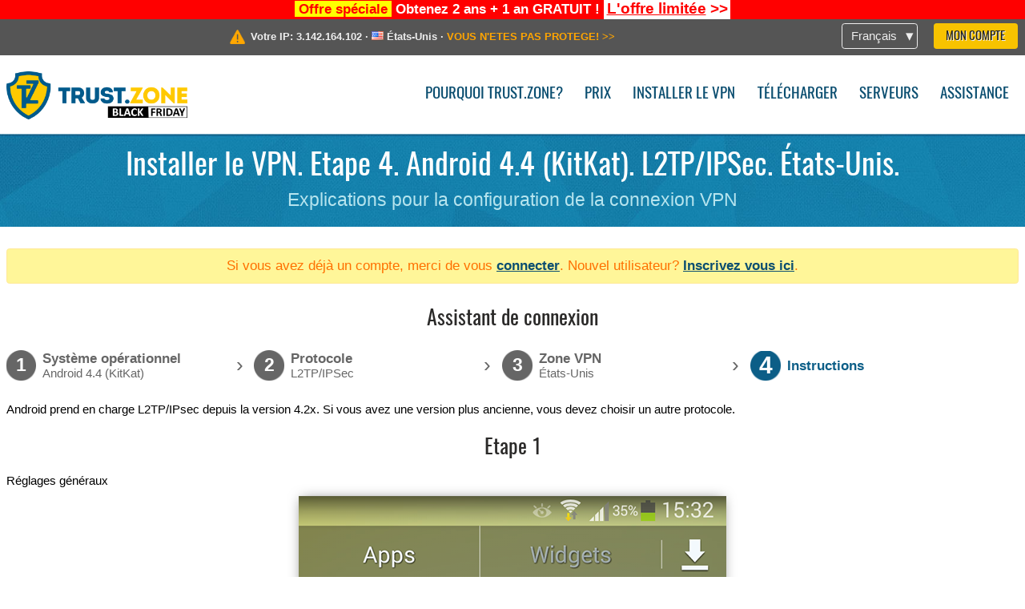

--- FILE ---
content_type: text/html; charset=utf-8
request_url: https://trust.zone/fr/setup/a44/l2tp/us-nfx1
body_size: 4925
content:
<!DOCTYPE html>
<html lang="fr">
<head>
    <title>Installer le VPN. Etape 4. Android 4.4 (KitKat). L2TP/IPSec. &Eacute;tats-Unis. Explications pour la configuration de la connexion VPN Trust.Zone: VPN Anonyme #1 - Emp&ecirc;chez les FAI de vous traquer</title>
    <meta name="description" content="Installer le VPN. Etape 4. Android 4.4 (KitKat). L2TP/IPSec. &Eacute;tats-Unis. Explications pour la configuration de la connexion VPN D&eacute;bloquez le sites internet, contourner la censure et surfez anonymement avec un VPN Trust.Zone. Acc&eacute;dez au contenu bloqu&eacute;, emp&ecirc;chez votre FAI de traquer votre activit&eacute; en ligne. Service VPN..." />
    <meta http-equiv="Content-Type" content="text/html; charset=UTF-8" />
    <meta charset="utf-8" />
    <meta name="robots" content="all" />
    <meta name="verify-v1" content="" />
    <meta name="twitter:widgets:csp" content="on" />
    <link rel="apple-touch-icon-precomposed" sizes="120x120" href="https://get-vpn.site/images/favicon/apple-touch-icon-120x120-precomposed.png" />
    <link rel="apple-touch-icon-precomposed" sizes="152x152" href="https://get-vpn.site/images/favicon/apple-touch-icon-152x152-precomposed.png" />
    <link rel="apple-touch-icon-precomposed" href="https://get-vpn.site/images/favicon/apple-touch-icon-precomposed.png" />
    <link rel="icon" type="image/png" href="https://get-vpn.site/images/favicon/favicon-16x16.png" sizes="16x16" />
    <link rel="icon" type="image/png" href="https://get-vpn.site/images/favicon/favicon-32x32.png" sizes="32x32" />
    <link rel="icon" type="image/png" href="https://get-vpn.site/images/favicon/android-chrome-192x192.png" sizes="192x192" />
    <link rel="manifest" href="https://get-vpn.site/images/favicon/manifest.json" />
    <link rel="mask-icon" href="https://get-vpn.site/images/favicon/safari-pinned-tab.svg" color="#005a88" />
    <link rel="shortcut icon" href="https://get-vpn.site/images/favicon/favicon.ico" />
    <link rel="canonical" href="https://trust.zone/fr/setup/a44/l2tp/us-nfx1" />
    <link rel="alternate" href="https://trust.zone/setup/a44/l2tp/us-nfx1" hreflang="x-default" />
    <link rel="alternate" href="https://trust.zone/setup/a44/l2tp/us-nfx1" hreflang="en" /><link rel="alternate" href="https://trust.zone/fr/setup/a44/l2tp/us-nfx1" hreflang="fr" /><link rel="alternate" href="https://trust.zone/de/setup/a44/l2tp/us-nfx1" hreflang="de" /><link rel="alternate" href="https://trust.zone/es/setup/a44/l2tp/us-nfx1" hreflang="es" /><link rel="alternate" href="https://trust.zone/tr/setup/a44/l2tp/us-nfx1" hreflang="tr" /><link rel="alternate" href="https://trust.zone/ru/setup/a44/l2tp/us-nfx1" hreflang="ru" />    <meta name="apple-mobile-web-app-title" content="Trust.Zone" />
    <meta name="application-name" content="Trust.Zone" />
    <meta name="msapplication-TileColor" content="#ffffff" />
    <meta name="msapplication-TileImage" content="https://get-vpn.site/images/favicon/mstile-144x144.png" />
    <meta name="msapplication-config" content="https://get-vpn.site/images/favicon/browserconfig.xml" />
    <meta name="theme-color" content="#ffffff" />
    <meta name="viewport" content="width=device-width, initial-scale=1.0" />
    <base href="https://trust.zone/fr/">
        <link rel='stylesheet' type='text/css' href='https://get-vpn.site/styles/tz_layout.css?1758203530' />
    <link rel='stylesheet' type='text/css' href='https://get-vpn.site/styles/tz_setup.css?1758203533' />
    <script type="text/javascript" src="https://get-vpn.site/scripts/tz_captcha.min.js"></script>
</head>
<body>
<div class="cm"></div><script type="text/javascript">var adblock = true;</script><script type="text/javascript" src="https://get-vpn.site/scripts/adtest.js"></script><div id="antimessage" style="display:none;position:fixed;text-align:center;background:rgba(200,200,200,0.95);height:100%;width:100%;top:0;left:0;z-index:99998;overflow:hidden;font-family:Helvetica,Arial;;"><div style="border-radius:.2cm;text-align:center;width:400px;margin-left:-200px;margin-top:-135px;position:fixed;left:50%;top:50%;z-index:99999;background-color:#fff;padding:.5cm;box-sizing:border-box;box-shadow:3px 3px 15px rgba(0, 0, 0, 0.5);"><b style="position:absolute;top:0;right:0;font-size:0.5cm;cursor:pointer;display:block;line-height:1cm;width:1cm;" onclick="document.getElementById('antimessage').remove()">X</b><h1 style="font-weight:700;font-size:0.8cm;margin:0;padding:0;color:crimson">Disable AdBlock!</h1><p style="text-align:left;margin:.7cm 0 .3cm 0;padding:0;text-indent:0;">You're using Ad Blocker.</p><p style="text-align:left;margin:.3cm 0;padding:0;text-indent:0;">Some features and activities may not work if you're using ad blocking software like AdBlock Plus.</p><p style="text-align:left;margin:.3cm 0 .7cm 0;padding:0;text-indent:0;">Please whitelist Trust.Zone to continue.</p><button style="background:#f8c300;border:0;font-size:.55cm;padding:0 .7cm;line-height: 1.3cm;border-radius:.1cm;cursor:pointer;box-shadow:none;margin-right:1cm;" onclick="location.reload()">Got it</button><button style="background:#f5e769;border:0;font-size:.55cm;padding:0 .7cm;line-height: 1.3cm;border-radius:.1cm;cursor:pointer;box-shadow:none;" onclick="window.open('https://helpcenter.getadblock.com/hc/en-us/articles/9738523464851-What-do-I-do-if-a-site-forces-me-to-disable-AdBlock-')">How to Whitelist</button></div></div><script>if(adblock){document.getElementById('antimessage').style.display='block';}</script><div id="top_line_info" class="color_line red "><b style="background:yellow;padding:0 5px;color:red;">Offre spéciale</b> <b>Obtenez 2 ans + 1 an GRATUIT !</b> <a class="get_now" href="post/special-deal-is-here-today-only-trustzone-vpn"><b>L'offre limitée</b> &gt;&gt;</a></div><div id="yourip"><div class="block"><div class="ip_right"><div class="languages"><div><div>Français</div></div><ul><li><a lang="en" href="/en/setup/a44/l2tp/us-nfx1">English</a></li><li><a lang="fr" href="/fr/setup/a44/l2tp/us-nfx1">Français</a></li><li><a lang="de" href="/de/setup/a44/l2tp/us-nfx1">Deutsche</a></li><li><a lang="es" href="/es/setup/a44/l2tp/us-nfx1">Español</a></li><li><a lang="tr" href="/tr/setup/a44/l2tp/us-nfx1">Türkçe</a></li><li><a lang="ru" href="/ru/setup/a44/l2tp/us-nfx1">Русский</a></li></ul></div><a href="welcome" class="button welcome" title="Mon compte">Mon compte</a></div><div class="ip_message"><div class="ip_container"><em id="vpn_icon" ></em><div class="line1">Votre IP: <span id="vpn_ip">3.142.164.102</span> &middot;&#32;<!--Localisation:--><img id="vpn_flag" src="https://get-vpn.site/images/flags/us.png" alt="us" class="">&#32;<span id="vpn_country">États-Unis</span> &middot;&#32;</div><div class="line2"><a class="vpn_ok hidden" href="check"><span>Votre emplacement réel est caché!</span> &gt;&gt;</a><a class="vpn_poor " href="check"><span>VOUS N'ETES PAS PROTEGE!</span> &gt;&gt;</a></div></div></div></div></div><div id="menu-container"><div id="menu"><div class="block"><a id="logo" href="" title="Trust.Zone" class="blackfriday"><span></span></a><div class="menu_icon">&#9776;</div><div class="items"><a href="trustzone-vpn">Pourquoi Trust.Zone?</a><a href="prices">Prix</a><a href="setup">Installer le VPN</a><a href="client_macos">Télécharger</a><a href="servers">Serveurs</a><a href="support">Assistance</a><span href="welcome" class="button welcome">Mon compte</span></div></div></div></div><div class="page_title"><div class="block"><h1>Installer le VPN. Etape 4. Android 4.4 (KitKat). L2TP/IPSec. États-Unis.</h1><h2>Explications pour la configuration de la connexion VPN</h2></div></div><script type="text/javascript">v2=false;</script><div class="block"><div class='info_content'><div class='warning'>Si vous avez déjà un compte, merci de vous <a href="login" class="welcome">connecter</a>. Nouvel utilisateur? <a href="registration" class="welcome">Inscrivez vous ici</a>.</div></div><div id="wizard_container"  ><h2>Assistant de connexion</h2><ul id="steps"><li id="step1" class="done"><a href="setup" title="Changer la sélection"><b title="Etape 1"><em>1</em></b><span class="two_lines">Système opérationnel<span>Android 4.4 (KitKat)</span></span></a><i>&rsaquo;</i></li><li id="step2" class="done"><a href="setup/a44" title="Changer la sélection"><b title="Etape 2"><em>2</em></b><span class="two_lines">Protocole<span>L2TP/IPSec</span></span></a><i>&rsaquo;</i></li><li id="step3" class="done"><a href="setup/a44/l2tp" title="Changer la sélection"><b title="Etape 3"><em>3</em></b><span class="two_lines">Zone VPN<span>États-Unis</span></span></a><i>&rsaquo;</i></li><li id="step4" class="active"><b title="Etape 4"><em>4</em></b><span>Instructions</span></li></ul><div id="wizard"><p>Android prend en charge L2TP/IPsec depuis la version 4.2x. Si vous avez une version plus ancienne, vous devez choisir un autre protocole.</p>

<h2>Etape 1</h2>

<p>Réglages généraux</p>
<img src="https://get-vpn.site/images/wizard/a44_l2tp/1.png" />

<h2>Etape 2</h2>

<p>Assurez-vous que vous êtes dans l’onglet « Connexions » et appuyez sur l’élément de menu « Plus de réseaux ».</p>
<img src="https://get-vpn.site/images/wizard/a44_l2tp/2.png" />

<h2>Etape 3</h2>

<p>Appuyez sur « VPN » pour accéder aux paramètres de connexion VPN.</p>
<img src="https://get-vpn.site/images/wizard/a44_l2tp/3.png" />

<h2>Etape 4</h2>

<p>Sur l’écran « VPN », appuyez sur le signe « + » en haut à droite de l’écran.</p>
<img src="https://get-vpn.site/images/wizard/a44_l2tp/4.png" />

<h2>Etape 5</h2>

<p>Remplissez le formulaire de connexion VPN avec les valeurs suivantes.</p>
<p>
    Name: <b>Trust.Zone-United-States-NFX1-1</b><br />
    Type: <b>L2TP/IPSec PSK</b><br />
    Server address: <b>us-nfx1.trust.zone</b><br />
    IPsec pre-shared key: <b>trustzone</b>
</p>
<div class="center">
    <p class="label android">
        <img src="https://get-vpn.site/images/wizard/a44_l2tp/5.png" />
        <span translate="no" class="notranslate" style="left:14%;top:21.8%;width:72.5%;">Trust.Zone-United-States-NFX1-1</span>
        <span translate="no" class="notranslate" style="left:14%;top:42.4%">us-nfx1.trust.zone</span>
        <span translate="no" class="notranslate" style="left:14%;top:73.7%">trustzone</span>
    </p>
</div>

<h2>Etape 6</h2>

<p>Appuyez sur « Afficher les paramètres avancés » et assurez-vous que « Itinéraires de transfert » est réglé sur <b>0.0.0.0/0</b>. Appuyez ensuite sur « Enregistrer ».</p>
<div class="center">
    <p class="label android">
        <img src="https://get-vpn.site/images/wizard/a44_l2tp/6.png" />
        <span translate="no" class="notranslate" style="left:14%;top:13.4%">us-nfx1.trust.zone</span>
    </p>
</div>

<h2>Etape 7</h2>

<p>Si tout se passe bien, vous devriez voir une nouvelle connexion VPN, alors appuyez dessus si vous souhaitez vous connecter.</p>
<div class="center">
    <p class="label android">
        <img src="https://get-vpn.site/images/wizard/a44_l2tp/7.png" />
        <span translate="no" class="notranslate" style="left:4.5%;top:13.2%;color:#ffffff;width:94%">Trust.Zone-United-States-NFX1-1</span>
    </p>
</div>

<h2>Etape 8</h2>

<p>Mettez votre nom d’utilisateur et votre mot de passe et cochez « Enregistrer les informations de compte » si vous souhaitez qu’Android se souvienne de vos identifiants de connexion. Appuyez ensuite sur « Connecter ».</p>
<p>
    Votre nom d'utilisateur: <b><span class='highlight'>Caché. <a href='welcome' class='welcome'>Connectez-vous ou inscrivez-vous pour voir.</a></span></b><br />
    Votre mot de passe: <b><span class='highlight'>Caché. <a href='welcome' class='welcome'>Connectez-vous ou inscrivez-vous pour voir.</a></span></b>
</p>
<div class="center">
    <p class="label android">
        <img src="https://get-vpn.site/images/wizard/a44_l2tp/8.png" />
        <span translate="no" class="notranslate" style="left:14%;top:42.6%"></span>
        <span translate="no" class="notranslate" style="left:14%;top:53.0%"></span>
    </p>
</div>

<h2>Etape 9</h2>

<p>Si la connexion a été établie avec succès, vous verrez « Connecté » près du nom de votre connexion VPN ainsi que le signe « clé » dans la zone de notification.</p>
<div class="center">
    <p class="label android">
        <img src="https://get-vpn.site/images/wizard/a44_l2tp/9.png" />
        <span translate="no" class="notranslate" style="left:4.5%;top:13.1%;color:#ffffff;width:94%">Trust.Zone-United-States-NFX1-1</span>
    </p>
</div>

<h2>Vérification de la connexion</h2>

<p>Ouvrez <a href="">la Page Oprincipale de Trust.Zone</a> et rechargez-la si elle est déjà ouverte afin de vérifier si votre connexion avec le VPN Trust.Zone est correctement établie. <br/>Vous pouvez également visiter notre <a href="check">Page de Vérification de Connexion</a>.</p>
<div class="center">
<p class="label">
    <img src="https://get-vpn.site/images/wizard/finish.png" />
    <span class="yourip">
                                    <em id="vpn_icon" class="connected"></em> Votre IP: x.x.x.x &middot; <img src="https://get-vpn.site/images/flags/us.png">
        États-Unis &middot;&#32;
        <span class="vpn_ok">
            Votre emplacement réel est caché!
        </span>
    </span>
</p>
</div></div></div></div><div id="footer"><div class="content block"><em></em><div class="languages"><div><div>Français</div></div><ul><li><a lang="en" href="/en/setup/a44/l2tp/us-nfx1">English</a></li><li><a lang="fr" href="/fr/setup/a44/l2tp/us-nfx1">Français</a></li><li><a lang="de" href="/de/setup/a44/l2tp/us-nfx1">Deutsche</a></li><li><a lang="es" href="/es/setup/a44/l2tp/us-nfx1">Español</a></li><li><a lang="tr" href="/tr/setup/a44/l2tp/us-nfx1">Türkçe</a></li><li><a lang="ru" href="/ru/setup/a44/l2tp/us-nfx1">Русский</a></li></ul></div><div class="menu"><a href="">Page d'accueil</a><a href="trustzone-vpn">Pourquoi Trust.Zone?</a><a href="download">Logiciel VPN</a><a href="contact">Contactez-nous</a><a href="servers">Serveurs</a><a href="support">Assistance</a><a href="terms">Termes de service</a><a href="blog">Blog</a><a href="privacy">Politique de confidentialité</a><a href="faq">FAQ</a><a href="canary">Warrant Canary</a><a href="manual">Manuel</a><a href=https://get-trust-zone.info>Programme d'affiliation</a></div><div class="posts1" ><h3>Dernières news</h3><div class="message"><h4 time="1762517866">7 novembre, 2025 12:17:46</h4><h4><a href="post/special-deal-is-here-today-only-trustzone-vpn">The Early Bird Black Friday Sale is Here. Today Only!</a></h4><p>Why Wait Until Black Friday?

The Early Bird Black Friday Sale is on now!...<br/></p></div><div class="message"><h4 time="1762433454">6 novembre, 2025 12:50:54</h4><h4><a href="post/why-upgrading-your-trustzone-vpn-with-premium-features-is-worth-it">Why Upgrading Your Trust.Zone VPN with Premium Features is Worth It</a></h4><p>A standard VPN subscription is great for privacy and security, but with...<br/></p></div><a href="blog" target="_blank" >En savoir plus &gt;</a></div><div class="posts2"></div><div class="clear"></div><div class="bottom"><div class="s1"><h3>Soyez Connectés</h3><a class="icon3" href="//twitter.com/trustzoneapp" target="_blank" rel="nofollow noopener noreferrer"><em></em></a><a class="icon1" href="//facebook.com/trustzoneapp" target="_blank" rel="nofollow noopener noreferrer"><em></em></a><a class="icon5" href="//www.instagram.com/trustzoneapp/" target="_blank" rel="nofollow noopener noreferrer"><em></em></a></div><div class="applications"><a href="client_ios"><img height="30" src="https://get-vpn.site/images/designs/fr/_app_store.png" /></a><a href="client_android"><img height="30" src="https://get-vpn.site/images/designs/fr/_google_play.png" /></a></div><div class="clear"></div><div class="copyright">Trust.Zone &copy; 2025 </div></div></div></div><!--[if lte IE 8]><script type="text/javascript" src="https://get-vpn.site/scripts/jquery-1.12.4.min.js"></script><script type="text/javascript" src="https://get-vpn.site/scripts/IE9.js"></script><![endif]--><!--[if gte IE 9]><script type="text/javascript" src="https://get-vpn.site/scripts/jquery-3.6.0.min.js"></script><![endif]--><!--[if !IE]> --><script type="text/javascript" src="https://get-vpn.site/scripts/jquery-3.6.0.min.js"></script><!-- <![endif]--><script type="text/javascript" src="https://get-vpn.site/scripts/jquery-ui.min.js"></script><script type="text/javascript" src="https://get-vpn.site/scripts/jquery.plugins.min.js"></script><script src="https://challenges.cloudflare.com/turnstile/v0/api.js?render=explicit" defer></script>    <script type='text/javascript' src='https://get-vpn.site/scripts/locale/fr.js?1757679670'></script>
<script type="text/javascript" nonce="77f0a5177a9a97d36a25ebf98681f1da">var server = 'https://trust.zone',static_server = 'https://get-vpn.site',vpninfo = [0, '3.142.164.102'],userinfo = null,lang = 'fr',host = function(s){return (new URL(s)).host},cf_ts_key='0x4AAAAAABzdJATvXbzLandV';function _0x1059(){var _0x2349aa=['\x72\x65\x70\x6c\x61\x63\x65','\x2e\x74\x72\x61\x6e\x73\x6c\x61\x74\x65\x2e\x67\x6f\x6f\x67','\x6c\x6f\x63\x61\x74\x69\x6f\x6e'];_0x1059=function(){return _0x2349aa;};return _0x1059();}var _0x572ca5=_0x4a4b;function _0x4a4b(_0x10591d,_0x4a4ba6){var _0xfbe1bd=_0x1059();return _0x4a4b=function(_0x4ba7f5,_0x8888d2){_0x4ba7f5=_0x4ba7f5-0x0;var _0x21508b=_0xfbe1bd[_0x4ba7f5];return _0x21508b;},_0x4a4b(_0x10591d,_0x4a4ba6);}[host(server),host(server)[_0x572ca5(0x0)]('\x2e','\x2d')+_0x572ca5(0x1)]['\x69\x6e\x64\x65\x78\x4f\x66'](host(top['\x6c\x6f\x63\x61\x74\x69\x6f\x6e']))===-0x1&&(top[_0x572ca5(0x2)]=server);$(document).ready(function () {$.ajaxSetup({crossDomain: true,xhrFields: {withCredentials: true},headers: {"X-Requested-With": "XMLHttpRequest"}});$.ajaxPrefilter(function(options, opt, xhr) {var url = new URL(options.url);url.searchParams.set('sessionId', 'qjgovlvnsdnd2j9fgb2v5d55g2');options.url = url.toString();xhr.setRequestHeader("X-Requested-With", "XMLHttpRequest");});});</script><script type='text/javascript' src='https://get-vpn.site/scripts/jquery.qrcode.min.js?1495440327'></script>
    <script type='text/javascript' src='https://get-vpn.site/scripts/tz_main.js?1759763706'></script>
    <script type='text/javascript' src='https://get-vpn.site/scripts/tz_setup.js?1743423848'></script>

</body>
</html>